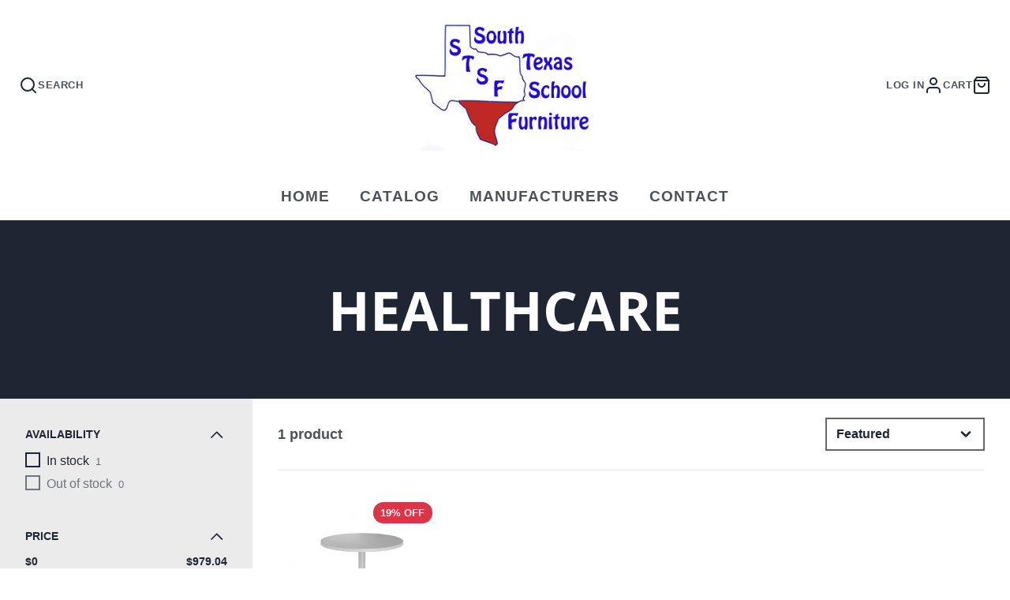

--- FILE ---
content_type: text/javascript
request_url: https://texaslibrary.com/cdn/shop/t/4/assets/collection-filters-form.js?v=29001222774294149661686909712
body_size: -262
content:
(async()=>{const{updateURLParams,historyPush}=await import(window.theme.modules.utils),baseComponent=await import(window.theme.modules.baseComponent);customElements.define("collection-filters-form",class extends baseComponent.default{elements={form:"form"};render(){this.listenTo("filterChange",(e,data)=>{data.src!=="filters"&&this._renderFilters(data.html)}),this.$form.addEventListener("change",this._onSubmitHandler.bind(this))}_onSubmitHandler(e){e.preventDefault(),this.trigger("filterUpadting");const{queryURL,currentURL}=updateURLParams(new FormData(this.$form),this.sectionId);this._fetchChanges(queryURL),historyPush(currentURL)}_fetchChanges(url){fetch(url).then(response=>response.text()).then(responseText=>{const html=responseText;this._renderFilters(html),this.forwardEvent("filterChange",{html,src:"filters"})})}_renderFilters(html){const parsedHTML=new DOMParser().parseFromString(html,"text/html");Array.from(this.querySelectorAll("[data-contents]")).map(contentsItem=>{const contentTarget=parsedHTML.querySelector(`[data-contents="${contentsItem.dataset.contents}"]`);contentsItem.replaceWith(contentTarget)})}})})();
//# sourceMappingURL=/cdn/shop/t/4/assets/collection-filters-form.js.map?v=29001222774294149661686909712


--- FILE ---
content_type: text/javascript
request_url: https://texaslibrary.com/cdn/shop/t/4/assets/collection-active-filters.js?v=8612683268802977151686909712
body_size: -381
content:
(async()=>{const baseComponent=await import(window.theme.modules.baseComponent);customElements.define("collection-active-filters",class extends baseComponent.default{render(){this.listenTo("filterChange",(e,data)=>{this._update(data.html)})}_update(html){const activeFacetsElement=new DOMParser().parseFromString(html,"text/html").querySelector("collection-active-filters");activeFacetsElement&&this.replaceChildren(...activeFacetsElement.childNodes)}})})();
//# sourceMappingURL=/cdn/shop/t/4/assets/collection-active-filters.js.map?v=8612683268802977151686909712


--- FILE ---
content_type: text/javascript
request_url: https://texaslibrary.com/cdn/shop/t/4/assets/collection-product-grid.js?v=7006913743377732241686909712
body_size: -451
content:
(async()=>{const baseComponent=await import(window.theme.modules.baseComponent);customElements.define("collection-product-grid",class extends baseComponent.default{render(){this.listenTo("filterChange",(e,data)=>{this._update(data.html)}),this.listenTo("sortChange",(e,data)=>{this._update(data.html)})}_update(html){const productGridSource=new DOMParser().parseFromString(html,"text/html").getElementById("CollectionProductGrid");this.replaceChildren(...productGridSource.childNodes)}})})();
//# sourceMappingURL=/cdn/shop/t/4/assets/collection-product-grid.js.map?v=7006913743377732241686909712
